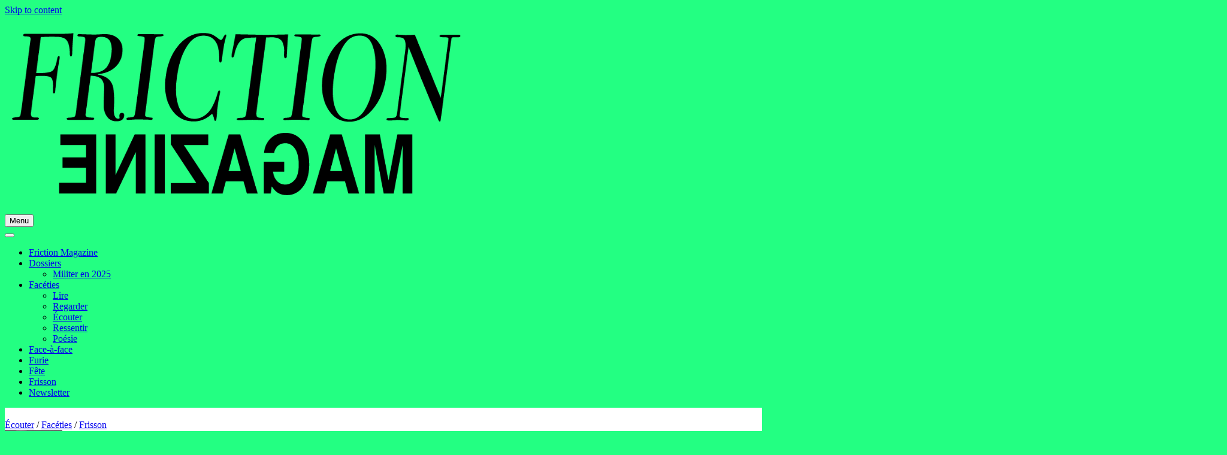

--- FILE ---
content_type: text/html; charset=UTF-8
request_url: https://friction-magazine.fr/les-sons-poetico-porno-kinky-queer-de-darius-4-les-etoiles/
body_size: 11585
content:
<!DOCTYPE html>
<html lang="fr-FR">
<head>
<meta charset="UTF-8">
<meta name="viewport" content="width=device-width, initial-scale=1">
<link rel="profile" href="http://gmpg.org/xfn/11">
<link rel="pingback" href="https://friction-magazine.fr/xmlrpc.php">

<title>Les sons poético-porno-kinky-queer de Darius #4 : « Les Étoiles » &#8211; Friction Magazine</title>
<meta name='robots' content='max-image-preview:large' />

<!-- Open Graph Meta Tags generated by MashShare 4.0.47 - https://mashshare.net -->
<meta property="og:type" content="article" /> 
<meta property="og:title" content="Les sons poético-porno-kinky-queer de Darius #4 : « Les Étoiles »" />
<meta property="og:description" content="Darius se présente comme un gars trans pédé bi ou alors une pédale transmasc queer ou une approximation dans ce genre là ! Il écrit depuis certains de ces endroits et, de ses propres dires," />
<meta property="og:image" content="https://friction-magazine.fr/wp-content/uploads/2023/11/visuel_lesetoiles.jpg" />
<meta property="og:url" content="https://friction-magazine.fr/les-sons-poetico-porno-kinky-queer-de-darius-4-les-etoiles/" />
<meta property="og:site_name" content="Friction Magazine" />
<meta property="article:publisher" content="https://www.facebook.com/frictionmagazinefr" />
<meta property="article:published_time" content="2023-11-28T06:07:35+01:00" />
<meta property="article:modified_time" content="2023-12-11T06:26:37+01:00" />
<meta property="og:updated_time" content="2023-12-11T06:26:37+01:00" />
<!-- Open Graph Meta Tags generated by MashShare 4.0.47 - https://www.mashshare.net -->
<!-- Twitter Card generated by MashShare 4.0.47 - https://www.mashshare.net -->
<meta property="og:image:width" content="2000" />
<meta property="og:image:height" content="3556" />
<meta name="twitter:card" content="summary_large_image">
<meta name="twitter:title" content="Les sons poético-porno-kinky-queer de Darius #4 : « Les Étoiles »">
<meta name="twitter:description" content="Darius se présente comme un gars trans pédé bi ou alors une pédale transmasc queer ou une approximation dans ce genre là ! Il écrit depuis certains de ces endroits et, de ses propres dires,">
<meta name="twitter:image" content="https://friction-magazine.fr/wp-content/uploads/2023/11/visuel_lesetoiles.jpg">
<meta name="twitter:site" content="@frictionmagfr">
<meta name="twitter:creator" content="@frictionmagfr">
<!-- Twitter Card generated by MashShare 4.0.47 - https://www.mashshare.net -->


<!-- Google Tag Manager for WordPress by gtm4wp.com -->
<script data-cfasync="false" data-pagespeed-no-defer>
	var gtm4wp_datalayer_name = "dataLayer";
	var dataLayer = dataLayer || [];

	const gtm4wp_scrollerscript_debugmode         = false;
	const gtm4wp_scrollerscript_callbacktime      = 100;
	const gtm4wp_scrollerscript_readerlocation    = 150;
	const gtm4wp_scrollerscript_contentelementid  = "content";
	const gtm4wp_scrollerscript_scannertime       = 60;
</script>
<!-- End Google Tag Manager for WordPress by gtm4wp.com -->		<style>img:is([sizes="auto" i], [sizes^="auto," i]) { contain-intrinsic-size: 3000px 1500px }</style>
		<link rel='dns-prefetch' href='//fonts.googleapis.com' />
<link rel="alternate" type="application/rss+xml" title="Friction Magazine &raquo; Flux" href="https://friction-magazine.fr/feed/" />
<link rel="alternate" type="application/rss+xml" title="Friction Magazine &raquo; Flux des commentaires" href="https://friction-magazine.fr/comments/feed/" />
<script type="text/javascript" id="wpp-js" src="https://friction-magazine.fr/wp-content/plugins/wordpress-popular-posts/assets/js/wpp.min.js?ver=7.3.6" data-sampling="1" data-sampling-rate="100" data-api-url="https://friction-magazine.fr/wp-json/wordpress-popular-posts" data-post-id="38333" data-token="77d1dbd8bf" data-lang="0" data-debug="0"></script>
<link rel="alternate" type="application/rss+xml" title="Friction Magazine &raquo; Les sons poético-porno-kinky-queer de Darius #4 : « Les Étoiles » Flux des commentaires" href="https://friction-magazine.fr/les-sons-poetico-porno-kinky-queer-de-darius-4-les-etoiles/feed/" />
		<style>
			.lazyload,
			.lazyloading {
				max-width: 100%;
			}
		</style>
		<script type="text/javascript">
/* <![CDATA[ */
window._wpemojiSettings = {"baseUrl":"https:\/\/s.w.org\/images\/core\/emoji\/14.0.0\/72x72\/","ext":".png","svgUrl":"https:\/\/s.w.org\/images\/core\/emoji\/14.0.0\/svg\/","svgExt":".svg","source":{"concatemoji":"https:\/\/friction-magazine.fr\/wp-includes\/js\/wp-emoji-release.min.js?ver=6.4.7"}};
/*! This file is auto-generated */
!function(i,n){var o,s,e;function c(e){try{var t={supportTests:e,timestamp:(new Date).valueOf()};sessionStorage.setItem(o,JSON.stringify(t))}catch(e){}}function p(e,t,n){e.clearRect(0,0,e.canvas.width,e.canvas.height),e.fillText(t,0,0);var t=new Uint32Array(e.getImageData(0,0,e.canvas.width,e.canvas.height).data),r=(e.clearRect(0,0,e.canvas.width,e.canvas.height),e.fillText(n,0,0),new Uint32Array(e.getImageData(0,0,e.canvas.width,e.canvas.height).data));return t.every(function(e,t){return e===r[t]})}function u(e,t,n){switch(t){case"flag":return n(e,"\ud83c\udff3\ufe0f\u200d\u26a7\ufe0f","\ud83c\udff3\ufe0f\u200b\u26a7\ufe0f")?!1:!n(e,"\ud83c\uddfa\ud83c\uddf3","\ud83c\uddfa\u200b\ud83c\uddf3")&&!n(e,"\ud83c\udff4\udb40\udc67\udb40\udc62\udb40\udc65\udb40\udc6e\udb40\udc67\udb40\udc7f","\ud83c\udff4\u200b\udb40\udc67\u200b\udb40\udc62\u200b\udb40\udc65\u200b\udb40\udc6e\u200b\udb40\udc67\u200b\udb40\udc7f");case"emoji":return!n(e,"\ud83e\udef1\ud83c\udffb\u200d\ud83e\udef2\ud83c\udfff","\ud83e\udef1\ud83c\udffb\u200b\ud83e\udef2\ud83c\udfff")}return!1}function f(e,t,n){var r="undefined"!=typeof WorkerGlobalScope&&self instanceof WorkerGlobalScope?new OffscreenCanvas(300,150):i.createElement("canvas"),a=r.getContext("2d",{willReadFrequently:!0}),o=(a.textBaseline="top",a.font="600 32px Arial",{});return e.forEach(function(e){o[e]=t(a,e,n)}),o}function t(e){var t=i.createElement("script");t.src=e,t.defer=!0,i.head.appendChild(t)}"undefined"!=typeof Promise&&(o="wpEmojiSettingsSupports",s=["flag","emoji"],n.supports={everything:!0,everythingExceptFlag:!0},e=new Promise(function(e){i.addEventListener("DOMContentLoaded",e,{once:!0})}),new Promise(function(t){var n=function(){try{var e=JSON.parse(sessionStorage.getItem(o));if("object"==typeof e&&"number"==typeof e.timestamp&&(new Date).valueOf()<e.timestamp+604800&&"object"==typeof e.supportTests)return e.supportTests}catch(e){}return null}();if(!n){if("undefined"!=typeof Worker&&"undefined"!=typeof OffscreenCanvas&&"undefined"!=typeof URL&&URL.createObjectURL&&"undefined"!=typeof Blob)try{var e="postMessage("+f.toString()+"("+[JSON.stringify(s),u.toString(),p.toString()].join(",")+"));",r=new Blob([e],{type:"text/javascript"}),a=new Worker(URL.createObjectURL(r),{name:"wpTestEmojiSupports"});return void(a.onmessage=function(e){c(n=e.data),a.terminate(),t(n)})}catch(e){}c(n=f(s,u,p))}t(n)}).then(function(e){for(var t in e)n.supports[t]=e[t],n.supports.everything=n.supports.everything&&n.supports[t],"flag"!==t&&(n.supports.everythingExceptFlag=n.supports.everythingExceptFlag&&n.supports[t]);n.supports.everythingExceptFlag=n.supports.everythingExceptFlag&&!n.supports.flag,n.DOMReady=!1,n.readyCallback=function(){n.DOMReady=!0}}).then(function(){return e}).then(function(){var e;n.supports.everything||(n.readyCallback(),(e=n.source||{}).concatemoji?t(e.concatemoji):e.wpemoji&&e.twemoji&&(t(e.twemoji),t(e.wpemoji)))}))}((window,document),window._wpemojiSettings);
/* ]]> */
</script>
<style id='wp-emoji-styles-inline-css' type='text/css'>

	img.wp-smiley, img.emoji {
		display: inline !important;
		border: none !important;
		box-shadow: none !important;
		height: 1em !important;
		width: 1em !important;
		margin: 0 0.07em !important;
		vertical-align: -0.1em !important;
		background: none !important;
		padding: 0 !important;
	}
</style>
<link rel='stylesheet' id='wpacu-combined-css-head-1' href='https://friction-magazine.fr/wp-content/cache/asset-cleanup/css/head-cae83d397173401fcfd4d944cd8c7eea4717a25f.css' type='text/css' media='all' />
<style id='classic-theme-styles-inline-css' type='text/css'>
/*! This file is auto-generated */
.wp-block-button__link{color:#fff;background-color:#32373c;border-radius:9999px;box-shadow:none;text-decoration:none;padding:calc(.667em + 2px) calc(1.333em + 2px);font-size:1.125em}.wp-block-file__button{background:#32373c;color:#fff;text-decoration:none}
</style>
<style id='global-styles-inline-css' type='text/css'>
body{--wp--preset--color--black: #000000;--wp--preset--color--cyan-bluish-gray: #abb8c3;--wp--preset--color--white: #ffffff;--wp--preset--color--pale-pink: #f78da7;--wp--preset--color--vivid-red: #cf2e2e;--wp--preset--color--luminous-vivid-orange: #ff6900;--wp--preset--color--luminous-vivid-amber: #fcb900;--wp--preset--color--light-green-cyan: #7bdcb5;--wp--preset--color--vivid-green-cyan: #00d084;--wp--preset--color--pale-cyan-blue: #8ed1fc;--wp--preset--color--vivid-cyan-blue: #0693e3;--wp--preset--color--vivid-purple: #9b51e0;--wp--preset--gradient--vivid-cyan-blue-to-vivid-purple: linear-gradient(135deg,rgba(6,147,227,1) 0%,rgb(155,81,224) 100%);--wp--preset--gradient--light-green-cyan-to-vivid-green-cyan: linear-gradient(135deg,rgb(122,220,180) 0%,rgb(0,208,130) 100%);--wp--preset--gradient--luminous-vivid-amber-to-luminous-vivid-orange: linear-gradient(135deg,rgba(252,185,0,1) 0%,rgba(255,105,0,1) 100%);--wp--preset--gradient--luminous-vivid-orange-to-vivid-red: linear-gradient(135deg,rgba(255,105,0,1) 0%,rgb(207,46,46) 100%);--wp--preset--gradient--very-light-gray-to-cyan-bluish-gray: linear-gradient(135deg,rgb(238,238,238) 0%,rgb(169,184,195) 100%);--wp--preset--gradient--cool-to-warm-spectrum: linear-gradient(135deg,rgb(74,234,220) 0%,rgb(151,120,209) 20%,rgb(207,42,186) 40%,rgb(238,44,130) 60%,rgb(251,105,98) 80%,rgb(254,248,76) 100%);--wp--preset--gradient--blush-light-purple: linear-gradient(135deg,rgb(255,206,236) 0%,rgb(152,150,240) 100%);--wp--preset--gradient--blush-bordeaux: linear-gradient(135deg,rgb(254,205,165) 0%,rgb(254,45,45) 50%,rgb(107,0,62) 100%);--wp--preset--gradient--luminous-dusk: linear-gradient(135deg,rgb(255,203,112) 0%,rgb(199,81,192) 50%,rgb(65,88,208) 100%);--wp--preset--gradient--pale-ocean: linear-gradient(135deg,rgb(255,245,203) 0%,rgb(182,227,212) 50%,rgb(51,167,181) 100%);--wp--preset--gradient--electric-grass: linear-gradient(135deg,rgb(202,248,128) 0%,rgb(113,206,126) 100%);--wp--preset--gradient--midnight: linear-gradient(135deg,rgb(2,3,129) 0%,rgb(40,116,252) 100%);--wp--preset--font-size--small: 13px;--wp--preset--font-size--medium: 20px;--wp--preset--font-size--large: 36px;--wp--preset--font-size--x-large: 42px;--wp--preset--spacing--20: 0.44rem;--wp--preset--spacing--30: 0.67rem;--wp--preset--spacing--40: 1rem;--wp--preset--spacing--50: 1.5rem;--wp--preset--spacing--60: 2.25rem;--wp--preset--spacing--70: 3.38rem;--wp--preset--spacing--80: 5.06rem;--wp--preset--shadow--natural: 6px 6px 9px rgba(0, 0, 0, 0.2);--wp--preset--shadow--deep: 12px 12px 50px rgba(0, 0, 0, 0.4);--wp--preset--shadow--sharp: 6px 6px 0px rgba(0, 0, 0, 0.2);--wp--preset--shadow--outlined: 6px 6px 0px -3px rgba(255, 255, 255, 1), 6px 6px rgba(0, 0, 0, 1);--wp--preset--shadow--crisp: 6px 6px 0px rgba(0, 0, 0, 1);}:where(.is-layout-flex){gap: 0.5em;}:where(.is-layout-grid){gap: 0.5em;}body .is-layout-flow > .alignleft{float: left;margin-inline-start: 0;margin-inline-end: 2em;}body .is-layout-flow > .alignright{float: right;margin-inline-start: 2em;margin-inline-end: 0;}body .is-layout-flow > .aligncenter{margin-left: auto !important;margin-right: auto !important;}body .is-layout-constrained > .alignleft{float: left;margin-inline-start: 0;margin-inline-end: 2em;}body .is-layout-constrained > .alignright{float: right;margin-inline-start: 2em;margin-inline-end: 0;}body .is-layout-constrained > .aligncenter{margin-left: auto !important;margin-right: auto !important;}body .is-layout-constrained > :where(:not(.alignleft):not(.alignright):not(.alignfull)){max-width: var(--wp--style--global--content-size);margin-left: auto !important;margin-right: auto !important;}body .is-layout-constrained > .alignwide{max-width: var(--wp--style--global--wide-size);}body .is-layout-flex{display: flex;}body .is-layout-flex{flex-wrap: wrap;align-items: center;}body .is-layout-flex > *{margin: 0;}body .is-layout-grid{display: grid;}body .is-layout-grid > *{margin: 0;}:where(.wp-block-columns.is-layout-flex){gap: 2em;}:where(.wp-block-columns.is-layout-grid){gap: 2em;}:where(.wp-block-post-template.is-layout-flex){gap: 1.25em;}:where(.wp-block-post-template.is-layout-grid){gap: 1.25em;}.has-black-color{color: var(--wp--preset--color--black) !important;}.has-cyan-bluish-gray-color{color: var(--wp--preset--color--cyan-bluish-gray) !important;}.has-white-color{color: var(--wp--preset--color--white) !important;}.has-pale-pink-color{color: var(--wp--preset--color--pale-pink) !important;}.has-vivid-red-color{color: var(--wp--preset--color--vivid-red) !important;}.has-luminous-vivid-orange-color{color: var(--wp--preset--color--luminous-vivid-orange) !important;}.has-luminous-vivid-amber-color{color: var(--wp--preset--color--luminous-vivid-amber) !important;}.has-light-green-cyan-color{color: var(--wp--preset--color--light-green-cyan) !important;}.has-vivid-green-cyan-color{color: var(--wp--preset--color--vivid-green-cyan) !important;}.has-pale-cyan-blue-color{color: var(--wp--preset--color--pale-cyan-blue) !important;}.has-vivid-cyan-blue-color{color: var(--wp--preset--color--vivid-cyan-blue) !important;}.has-vivid-purple-color{color: var(--wp--preset--color--vivid-purple) !important;}.has-black-background-color{background-color: var(--wp--preset--color--black) !important;}.has-cyan-bluish-gray-background-color{background-color: var(--wp--preset--color--cyan-bluish-gray) !important;}.has-white-background-color{background-color: var(--wp--preset--color--white) !important;}.has-pale-pink-background-color{background-color: var(--wp--preset--color--pale-pink) !important;}.has-vivid-red-background-color{background-color: var(--wp--preset--color--vivid-red) !important;}.has-luminous-vivid-orange-background-color{background-color: var(--wp--preset--color--luminous-vivid-orange) !important;}.has-luminous-vivid-amber-background-color{background-color: var(--wp--preset--color--luminous-vivid-amber) !important;}.has-light-green-cyan-background-color{background-color: var(--wp--preset--color--light-green-cyan) !important;}.has-vivid-green-cyan-background-color{background-color: var(--wp--preset--color--vivid-green-cyan) !important;}.has-pale-cyan-blue-background-color{background-color: var(--wp--preset--color--pale-cyan-blue) !important;}.has-vivid-cyan-blue-background-color{background-color: var(--wp--preset--color--vivid-cyan-blue) !important;}.has-vivid-purple-background-color{background-color: var(--wp--preset--color--vivid-purple) !important;}.has-black-border-color{border-color: var(--wp--preset--color--black) !important;}.has-cyan-bluish-gray-border-color{border-color: var(--wp--preset--color--cyan-bluish-gray) !important;}.has-white-border-color{border-color: var(--wp--preset--color--white) !important;}.has-pale-pink-border-color{border-color: var(--wp--preset--color--pale-pink) !important;}.has-vivid-red-border-color{border-color: var(--wp--preset--color--vivid-red) !important;}.has-luminous-vivid-orange-border-color{border-color: var(--wp--preset--color--luminous-vivid-orange) !important;}.has-luminous-vivid-amber-border-color{border-color: var(--wp--preset--color--luminous-vivid-amber) !important;}.has-light-green-cyan-border-color{border-color: var(--wp--preset--color--light-green-cyan) !important;}.has-vivid-green-cyan-border-color{border-color: var(--wp--preset--color--vivid-green-cyan) !important;}.has-pale-cyan-blue-border-color{border-color: var(--wp--preset--color--pale-cyan-blue) !important;}.has-vivid-cyan-blue-border-color{border-color: var(--wp--preset--color--vivid-cyan-blue) !important;}.has-vivid-purple-border-color{border-color: var(--wp--preset--color--vivid-purple) !important;}.has-vivid-cyan-blue-to-vivid-purple-gradient-background{background: var(--wp--preset--gradient--vivid-cyan-blue-to-vivid-purple) !important;}.has-light-green-cyan-to-vivid-green-cyan-gradient-background{background: var(--wp--preset--gradient--light-green-cyan-to-vivid-green-cyan) !important;}.has-luminous-vivid-amber-to-luminous-vivid-orange-gradient-background{background: var(--wp--preset--gradient--luminous-vivid-amber-to-luminous-vivid-orange) !important;}.has-luminous-vivid-orange-to-vivid-red-gradient-background{background: var(--wp--preset--gradient--luminous-vivid-orange-to-vivid-red) !important;}.has-very-light-gray-to-cyan-bluish-gray-gradient-background{background: var(--wp--preset--gradient--very-light-gray-to-cyan-bluish-gray) !important;}.has-cool-to-warm-spectrum-gradient-background{background: var(--wp--preset--gradient--cool-to-warm-spectrum) !important;}.has-blush-light-purple-gradient-background{background: var(--wp--preset--gradient--blush-light-purple) !important;}.has-blush-bordeaux-gradient-background{background: var(--wp--preset--gradient--blush-bordeaux) !important;}.has-luminous-dusk-gradient-background{background: var(--wp--preset--gradient--luminous-dusk) !important;}.has-pale-ocean-gradient-background{background: var(--wp--preset--gradient--pale-ocean) !important;}.has-electric-grass-gradient-background{background: var(--wp--preset--gradient--electric-grass) !important;}.has-midnight-gradient-background{background: var(--wp--preset--gradient--midnight) !important;}.has-small-font-size{font-size: var(--wp--preset--font-size--small) !important;}.has-medium-font-size{font-size: var(--wp--preset--font-size--medium) !important;}.has-large-font-size{font-size: var(--wp--preset--font-size--large) !important;}.has-x-large-font-size{font-size: var(--wp--preset--font-size--x-large) !important;}
.wp-block-navigation a:where(:not(.wp-element-button)){color: inherit;}
:where(.wp-block-post-template.is-layout-flex){gap: 1.25em;}:where(.wp-block-post-template.is-layout-grid){gap: 1.25em;}
:where(.wp-block-columns.is-layout-flex){gap: 2em;}:where(.wp-block-columns.is-layout-grid){gap: 2em;}
.wp-block-pullquote{font-size: 1.5em;line-height: 1.6;}
</style>



<link rel='stylesheet' id='pencil-fonts-css' href='https://fonts.googleapis.com/css?family=Roboto%3A700%2C400%2C400italic%2C300%7CMerriweather%3A700%2C700italic%2C400%2C400italic&#038;ver=1.7.2#038;subset=latin%2Clatin-ext' type='text/css' media='all' />


<script type="text/javascript" src="https://friction-magazine.fr/wp-includes/js/jquery/jquery.min.js?ver=3.7.1" id="jquery-core-js"></script>
<script type="text/javascript" src="https://friction-magazine.fr/wp-includes/js/jquery/jquery-migrate.min.js?ver=3.4.1" id="jquery-migrate-js"></script>
<script type="text/javascript" src="https://friction-magazine.fr/wp-content/plugins/related-posts-thumbnails/assets/js/front.min.js?ver=4.3.1" id="rpt_front_style-js"></script>
<script type="text/javascript" src="https://friction-magazine.fr/wp-content/plugins/related-posts-thumbnails/assets/js/lazy-load.js?ver=4.3.1" id="rpt-lazy-load-js"></script>
<script type="text/javascript" src="https://friction-magazine.fr/wp-content/plugins/duracelltomi-google-tag-manager/dist/js/analytics-talk-content-tracking.js?ver=1.22.1" id="gtm4wp-scroll-tracking-js"></script>
<link rel="https://api.w.org/" href="https://friction-magazine.fr/wp-json/" /><link rel="alternate" type="application/json" href="https://friction-magazine.fr/wp-json/wp/v2/posts/38333" /><link rel="EditURI" type="application/rsd+xml" title="RSD" href="https://friction-magazine.fr/xmlrpc.php?rsd" />
<link rel="canonical" href="https://friction-magazine.fr/les-sons-poetico-porno-kinky-queer-de-darius-4-les-etoiles/" />
<link rel='shortlink' href='https://friction-magazine.fr/?p=38333' />
<link rel="alternate" type="application/json+oembed" href="https://friction-magazine.fr/wp-json/oembed/1.0/embed?url=https%3A%2F%2Ffriction-magazine.fr%2Fles-sons-poetico-porno-kinky-queer-de-darius-4-les-etoiles%2F" />
<link rel="alternate" type="text/xml+oembed" href="https://friction-magazine.fr/wp-json/oembed/1.0/embed?url=https%3A%2F%2Ffriction-magazine.fr%2Fles-sons-poetico-porno-kinky-queer-de-darius-4-les-etoiles%2F&#038;format=xml" />
<style id='cresta-posts-box-inline-css'>
				.crestaBoxImage {height: 152px; }
				.crestaBoxImage img {width: 150px; }
				
				.crestaPostsBox.show {box-shadow: 0 0 3px rgba(0, 0, 0, 0.2);}
				
				.crestaPostsBox { width: 380px; right: -380px; bottom: 10%; z-index: 99; font-size: 13px; line-height: 20px; transition: right .5s ease-in-out; }
				.crestaPostsBox.show {right: 0px;}
				@media all and (max-width: 767px) {
					.crestaPostsBox {right: -100%;}
					.crestaPostsBox.show {right: 0px;}
				}
			</style>        <style>
            #related_posts_thumbnails li {
                border-right: 1px solid #dddddd;
                background-color: #ffffff            }

            #related_posts_thumbnails li:hover {
                background-color: #eeeeee;
            }

            .relpost_content {
                font-size: 14px;
                color: #333333;
            }

            .relpost-block-single {
                background-color: #ffffff;
                border-right: 1px solid #dddddd;
                border-left: 1px solid #dddddd;
                margin-right: -1px;
            }

            .relpost-block-single:hover {
                background-color: #eeeeee;
            }
        </style>

        
<!-- Google Tag Manager for WordPress by gtm4wp.com -->
<!-- GTM Container placement set to automatic -->
<script data-cfasync="false" data-pagespeed-no-defer>
	var dataLayer_content = {"pageTitle":"Les sons poético-porno-kinky-queer de Darius #4 : « Les Étoiles » |","pagePostType":"post","pagePostType2":"single-post","pageCategory":["ecouter","faceties","frisson"],"pagePostAuthor":"Friction Magazine","pagePostDate":"28 novembre 2023","pagePostDateYear":2023,"pagePostDateMonth":11,"pagePostDateDay":28,"pagePostDateDayName":"mardi","pagePostDateHour":6,"pagePostDateMinute":7,"pagePostDateIso":"2023-11-28T06:07:35+01:00","pagePostDateUnix":1701151655,"geoCountryCode":"(aucune donnée géographique disponible)","geoCountryName":"(aucune donnée géographique disponible)","geoRegionCode":"(aucune donnée géographique disponible)","geoRegionName":"(aucune donnée géographique disponible)","geoCity":"(aucune donnée géographique disponible)","geoZipcode":"(aucune donnée géographique disponible)","geoLatitude":"(aucune donnée géographique disponible)","geoLongitude":"(aucune donnée géographique disponible)","geoFullGeoData":{"success":false,"error":{"code":101,"type":"missing_access_key","info":"You have not supplied an API Access Key. [Required format: access_key=YOUR_ACCESS_KEY]"}}};
	dataLayer.push( dataLayer_content );
</script>
<script data-cfasync="false" data-pagespeed-no-defer>
(function(w,d,s,l,i){w[l]=w[l]||[];w[l].push({'gtm.start':
new Date().getTime(),event:'gtm.js'});var f=d.getElementsByTagName(s)[0],
j=d.createElement(s),dl=l!='dataLayer'?'&l='+l:'';j.async=true;j.src=
'//www.googletagmanager.com/gtm.js?id='+i+dl;f.parentNode.insertBefore(j,f);
})(window,document,'script','dataLayer','GTM-5M8N8XS');
</script>
<!-- End Google Tag Manager for WordPress by gtm4wp.com -->            <style id="wpp-loading-animation-styles">@-webkit-keyframes bgslide{from{background-position-x:0}to{background-position-x:-200%}}@keyframes bgslide{from{background-position-x:0}to{background-position-x:-200%}}.wpp-widget-block-placeholder,.wpp-shortcode-placeholder{margin:0 auto;width:60px;height:3px;background:#dd3737;background:linear-gradient(90deg,#dd3737 0%,#571313 10%,#dd3737 100%);background-size:200% auto;border-radius:3px;-webkit-animation:bgslide 1s infinite linear;animation:bgslide 1s infinite linear}</style>
            		<script>
			document.documentElement.className = document.documentElement.className.replace('no-js', 'js');
		</script>
				<style>
			.no-js img.lazyload {
				display: none;
			}

			figure.wp-block-image img.lazyloading {
				min-width: 150px;
			}

			.lazyload,
			.lazyloading {
				--smush-placeholder-width: 100px;
				--smush-placeholder-aspect-ratio: 1/1;
				width: var(--smush-image-width, var(--smush-placeholder-width)) !important;
				aspect-ratio: var(--smush-image-aspect-ratio, var(--smush-placeholder-aspect-ratio)) !important;
			}

						.lazyload {
				opacity: 0;
			}

			.lazyloading {
				border: 0 !important;
				opacity: 1;
				background: rgba(255, 255, 255, 0) url('https://friction-magazine.fr/wp-content/plugins/wp-smushit/app/assets/images/smush-lazyloader-4.gif') no-repeat center !important;
				background-size: 16px auto !important;
				min-width: 16px;
			}

					</style>
		<style type="text/css" id="custom-background-css">
body.custom-background { background-color: #23ff82; }
</style>
	<link rel="icon" href="https://friction-magazine.fr/wp-content/uploads/2023/04/cropped-Fricticone-32x32.png" sizes="32x32" />
<link rel="icon" href="https://friction-magazine.fr/wp-content/uploads/2023/04/cropped-Fricticone-192x192.png" sizes="192x192" />
<link rel="apple-touch-icon" href="https://friction-magazine.fr/wp-content/uploads/2023/04/cropped-Fricticone-180x180.png" />
<meta name="msapplication-TileImage" content="https://friction-magazine.fr/wp-content/uploads/2023/04/cropped-Fricticone-270x270.png" />
		<style type="text/css" id="wp-custom-css">
			.fat-wpp-image-cat, .featured-image-cat {
    padding: 0.25em 0.5em 0.25em 0.5em;

}

#menu-item-21810 {
    float:right;
}
.single.single-post .content-area {
   background:#ffffff;
	padding-top:20px;
}
/* #content.site-content.container */
article.post .row, .post .row{
   background:#ffffff!important;
 
}
.site-title img {
    max-width: 61%!important;
}

.single .post .entry-title, .page .page .entry-title, .site-title {
     word-wrap: break-word;
}

.not100.columns-1 img{
    width:auto!important;max-width:70%!important; text-align:center;margin:0 auto; display:block;
}

 

.blocks-gallery-item  {
    list-style:none;
}

@media only screen and (max-width: 600px) {
	.wp-block-image.nomobile, 
	.wp-block-image.nomobile * ,
	.wp-block-image.nomobile img
	{display:none!important;height:0;width:0;}
   }
		</style>
		</head>

<body class="post-template-default single single-post postid-38333 single-format-standard custom-background wp-custom-logo group-blog">

<!-- GTM Container placement set to automatic -->
<!-- Google Tag Manager (noscript) -->
				<noscript><iframe src="https://www.googletagmanager.com/ns.html?id=GTM-5M8N8XS" height="0" width="0" style="display:none;visibility:hidden" aria-hidden="true" loading="lazy"></iframe></noscript>
<!-- End Google Tag Manager (noscript) --><div id="page" class="hfeed site">
	<a class="skip-link screen-reader-text" href="#content">Skip to content</a>

	<header id="masthead" class="site-header" role="banner">
			
		<div class="site-branding">
								<p class="site-title"><a href="https://friction-magazine.fr/" rel="home">
						<a href="https://friction-magazine.fr/" class="custom-logo-link" rel="home"><img width="935" height="296" src="https://friction-magazine.fr/wp-content/uploads/2023/04/Logo-Friction-Magazine.png" class="custom-logo" alt="Friction Magazine" decoding="async" fetchpriority="high" srcset="https://friction-magazine.fr/wp-content/uploads/2023/04/Logo-Friction-Magazine.png 935w, https://friction-magazine.fr/wp-content/uploads/2023/04/Logo-Friction-Magazine-300x95.png 300w, https://friction-magazine.fr/wp-content/uploads/2023/04/Logo-Friction-Magazine-768x243.png 768w" sizes="(max-width: 935px) 100vw, 935px" /></a>					</a></p>
								</div><!-- .site-branding -->
				
				<nav id="site-navigation" class="main-navigation" role="navigation">
			<button class="menu-toggle" aria-controls="primary-menu" aria-expanded="false">Menu</button>
						<div class="nav-func">
												<a href="https://bsky.app/profile/frictionmagazine.bsky.social"><span class="fa fa-twitter fa-lg"></span></a>						<a href="https://www.facebook.com/frictionmagazinefr"><span class="fa fa-facebook fa-lg"></span></a>												<a href="https://www.instagram.com/frictionmagazinefr/"><span class="fa fa-instagram fa-lg"></span></a>												<a href="https://www.youtube.com/channel/UCz4mZaZ5yaLuITBC6WQbxPA"><span class="fa fa-youtube fa-lg"></span></a>						<button class="search-toggle fa fa-search"></button>
						</div>
						<div id="toggled-navbar-bg" >
			<div class="primary-menu"><ul id="primary-menu" class="primary-menu"><li id="menu-item-21803" class="menu-item menu-item-type-custom menu-item-object-custom menu-item-21803"><a href="https://friction-magazine.fr/qui-sommes-nous/">Friction Magazine</a></li>
<li id="menu-item-40032" class="menu-item menu-item-type-custom menu-item-object-custom menu-item-home menu-item-has-children menu-item-40032"><a href="https://friction-magazine.fr">Dossiers</a>
<ul class="sub-menu">
	<li id="menu-item-40033" class="menu-item menu-item-type-taxonomy menu-item-object-category menu-item-40033"><a href="https://friction-magazine.fr/Queer/dossier/militer-en-2025/">Militer en 2025</a></li>
</ul>
</li>
<li id="menu-item-21870" class="menu-item menu-item-type-taxonomy menu-item-object-category current-post-ancestor current-menu-parent current-post-parent menu-item-has-children menu-item-21870"><a href="https://friction-magazine.fr/Queer/faceties/">Facéties</a>
<ul class="sub-menu">
	<li id="menu-item-30871" class="menu-item menu-item-type-taxonomy menu-item-object-category menu-item-30871"><a href="https://friction-magazine.fr/Queer/faceties/lire/">Lire</a></li>
	<li id="menu-item-30872" class="menu-item menu-item-type-taxonomy menu-item-object-category menu-item-30872"><a href="https://friction-magazine.fr/Queer/faceties/regarder/">Regarder</a></li>
	<li id="menu-item-37559" class="menu-item menu-item-type-taxonomy menu-item-object-category current-post-ancestor current-menu-parent current-post-parent menu-item-37559"><a href="https://friction-magazine.fr/Queer/faceties/ecouter/">Écouter</a></li>
	<li id="menu-item-30873" class="menu-item menu-item-type-taxonomy menu-item-object-category menu-item-30873"><a href="https://friction-magazine.fr/Queer/faceties/ressentir/">Ressentir</a></li>
	<li id="menu-item-30876" class="menu-item menu-item-type-taxonomy menu-item-object-category menu-item-30876"><a href="https://friction-magazine.fr/Queer/faceties/poesie/">Poésie</a></li>
</ul>
</li>
<li id="menu-item-21869" class="menu-item menu-item-type-taxonomy menu-item-object-category menu-item-21869"><a href="https://friction-magazine.fr/Queer/face-a-face/">Face-à-face</a></li>
<li id="menu-item-37513" class="menu-item menu-item-type-taxonomy menu-item-object-category menu-item-37513"><a href="https://friction-magazine.fr/Queer/furie/">Furie</a></li>
<li id="menu-item-22229" class="menu-item menu-item-type-taxonomy menu-item-object-category menu-item-22229"><a href="https://friction-magazine.fr/Queer/fete/">Fête</a></li>
<li id="menu-item-22230" class="menu-item menu-item-type-taxonomy menu-item-object-category current-post-ancestor current-menu-parent current-post-parent menu-item-22230"><a href="https://friction-magazine.fr/Queer/frisson/">Frisson</a></li>
<li id="menu-item-36759" class="menu-item menu-item-type-custom menu-item-object-custom menu-item-36759"><a href="https://frictionmagazine.substack.com">Newsletter</a></li>
</ul></div>						</div>
		</nav><!-- #site-navigation -->

	</header><!-- #masthead -->
			<div id="content" class="site-content container">
<div class="row">
		<div id="primary" class="content-area col-md-8
		 col-md-offset-2">
		<main id="main" class="site-main row" role="main">

							
										<div class="col-md-12">
						<div class="category-list">
							<a href="https://friction-magazine.fr/Queer/faceties/ecouter/" rel="category tag">Écouter</a> &#x2f; <a href="https://friction-magazine.fr/Queer/faceties/" rel="category tag">Facéties</a> &#x2f; <a href="https://friction-magazine.fr/Queer/frisson/" rel="category tag">Frisson</a>						</div>
					</div>
										
			
<article id="post-38333" class="col-md-12 post-38333 post type-post status-publish format-standard has-post-thumbnail hentry category-ecouter category-faceties category-frisson">
	
		<header class="entry-header row">
				
				<div class="entry-meta col-md-2 col-sm-3 col-xs-4">
			<div class="author-avatar"><img alt='' src='https://friction-magazine.fr/wp-content/uploads/2017/05/gazolines-e1496073351734-150x150.jpg' class='avatar avatar-96 photo no-lazyload' height='96' width='96' /></div><span class="byline">  by <span class="author vcard"><a class="url fn n" href="https://friction-magazine.fr/author/friction-magazine/">Friction Magazine</a></span></span><span class="posted-on"><a href="https://friction-magazine.fr/les-sons-poetico-porno-kinky-queer-de-darius-4-les-etoiles/" rel="bookmark"><time class="entry-date published updated" datetime="2023-11-28T06:07:35+01:00">2 ans</time></a> ago</span>		</div><!-- .entry-meta -->
			
		<h1 class="entry-title col-md-10 col-sm-9 col-xs-8">Les sons poético-porno-kinky-queer de Darius #4 : « Les Étoiles »</h1>
	</header><!-- .entry-header -->

		<div class="row">
		
	<div class="entry-content col-md-10 col-md-push-2">
		<aside class="mashsb-container mashsb-main mashsb-stretched"><div class="mashsb-box"><div class="mashsb-count mash-small" style="float:left"><div class="counts mashsbcount">6</div><span class="mashsb-sharetext">Le Freak c&#039;est chic</span></div><div class="mashsb-buttons"><a class="mashicon-facebook mash-small mash-center mashsb-noshadow" href="https://www.facebook.com/sharer.php?u=https%3A%2F%2Ffriction-magazine.fr%2Fles-sons-poetico-porno-kinky-queer-de-darius-4-les-etoiles%2F" target="_top" rel="nofollow"><span class="icon"></span><span class="text">Frottebook</span></a><a class="mashicon-twitter mash-small mash-center mashsb-noshadow" href="https://twitter.com/intent/tweet?text=Les%20sons%20po%C3%A9tico-porno-kinky-queer%20de%20Darius%20%234%20%3A%20%C2%AB%20Les%20%C3%89toiles%20%C2%BB&amp;url=https://friction-magazine.fr/les-sons-poetico-porno-kinky-queer-de-darius-4-les-etoiles/&amp;via=frictionmagfr" target="_top" rel="nofollow"><span class="icon"></span><span class="text">Frictwitt</span></a><div class="onoffswitch2 mash-small mashsb-noshadow" style="display:none"></div></div>
            </div>
                <div style="clear:both"></div><div class="mashsb-toggle-container"></div></aside>
            <!-- Share buttons by mashshare.net - Version: 4.0.47-->
<p>Darius se présente comme un gars trans pédé bi ou alors une pédale transmasc queer ou une approximation dans ce genre là ! Il écrit depuis certains de ces endroits et, de ses propres dires, il « bricole des trucs plus ou moins artistiques avec du son, de la musique, du texte. » Chaque mois, Darius nous proposera l’une de ses créations sonores. Le quatrième de ces textes poético-porno-kinky-queer est intitulé&nbsp;<em>Les Étoiles</em></p>



<figure class="wp-block-image size-full"><img decoding="async" src="https://friction-magazine.fr/wp-content/uploads/2023/11/visuel_lesetoiles.jpg" alt="" class="wp-image-38335" loading="lazy" /></figure>


<p><iframe width="100%" height="20" scrolling="no" frameborder="no" allow="autoplay" src="https://w.soundcloud.com/player/?url=https%3A//api.soundcloud.com/tracks/1676264037&amp;color=%23ff5500&amp;inverse=false&amp;auto_play=false&amp;show_user=true" loading="lazy"></iframe></p>
<div style="font-size: 10px; color: #cccccc;line-break: anywhere;word-break: normal;overflow: hidden;white-space: nowrap;text-overflow: ellipsis; font-family: Interstate,Lucida Grande,Lucida Sans Unicode,Lucida Sans,Garuda,Verdana,Tahoma,sans-serif;font-weight: 100;"><a href="https://soundcloud.com/frictionmagazine" title="Friction Magazine" target="_blank" style="color: #cccccc; text-decoration: none;" rel="noopener">Friction Magazine</a> · <a href="https://soundcloud.com/frictionmagazine/3-les-etoiles" title="Les étoiles" target="_blank" style="color: #cccccc; text-decoration: none;" rel="noopener">Les étoiles</a></div><div class="cresta-box-class"></div><!-- relpost-thumb-wrapper --><div class="relpost-thumb-wrapper"><!-- filter-class --><div class="relpost-thumb-container"><style>.relpost-block-single-image, .relpost-post-image { margin-bottom: 10px; }</style><h3>Toujours plus !</h3><div style="clear: both"></div><div style="clear: both"></div><!-- relpost-block-container --><div class="relpost-block-container relpost-block-column-layout" style="--relposth-columns: 3;--relposth-columns_t: 2; --relposth-columns_m: 2"><a href="https://friction-magazine.fr/golden-coast-2025-jour-3-des-meufs-au-top-pas-juste-des-filles-lamba/"class="relpost-block-single" ><div class="relpost-custom-block-single"><div class="relpost-block-single-image rpt-lazyload" aria-hidden="true" role="img" data-bg="https://friction-magazine.fr/wp-content/uploads/2025/10/PXL_20250906_144137094-EDIT-150x150.jpg" style="background: transparent no-repeat scroll 0% 0%; width: 150px; height: 150px; aspect-ratio: 1/1;"></div><div class="relpost-block-single-text"  style="height: 85px;font-family: 'Merriweather',Georgia,'Times New Roman',Times,serif;  font-size: 14px;  color: #333333;"><h2 class="relpost_card_title">Golden Coast 2025, jour 3 : des meufs au top, pas juste des filles lamba</h2></div></div></a><a href="https://friction-magazine.fr/5-bonnes-raisons-de-suivre-le-prix-josephine-le-30-septembre/"class="relpost-block-single" ><div class="relpost-custom-block-single"><div class="relpost-block-single-image rpt-lazyload" aria-hidden="true" role="img" data-bg="https://friction-magazine.fr/wp-content/uploads/2025/09/1000011092-150x150.jpg" style="background: transparent no-repeat scroll 0% 0%; width: 150px; height: 150px; aspect-ratio: 1/1;"></div><div class="relpost-block-single-text"  style="height: 85px;font-family: 'Merriweather',Georgia,'Times New Roman',Times,serif;  font-size: 14px;  color: #333333;"><h2 class="relpost_card_title">5 bonnes raisons de suivre le Prix Joséphine le 30 septembre</h2></div></div></a><a href="https://friction-magazine.fr/golden-coast-pourquoi-jy-vais-et-pourquoi-vous-devriez-aussi/"class="relpost-block-single" ><div class="relpost-custom-block-single"><div class="relpost-block-single-image rpt-lazyload" aria-hidden="true" role="img" data-bg="https://friction-magazine.fr/wp-content/uploads/2025/08/130924-GOCO-2024-©G.MORISSET-DSC_0264-Avec-accentuation-Bruit-150x150.jpg" style="background: transparent no-repeat scroll 0% 0%; width: 150px; height: 150px; aspect-ratio: 1/1;"></div><div class="relpost-block-single-text"  style="height: 85px;font-family: 'Merriweather',Georgia,'Times New Roman',Times,serif;  font-size: 14px;  color: #333333;"><h2 class="relpost_card_title">Golden Coast : pourquoi j’y vais (et pourquoi vous devriez aussi)</h2></div></div></a></div><!-- close relpost-block-container --><div style="clear: both"></div></div><!-- close filter class --></div><!-- close relpost-thumb-wrapper -->	</div><!-- .entry-content -->

	<footer class="entry-footer col-md-12">
			</footer><!-- .entry-footer -->
		
		</div><!-- .row -->
		
</article><!-- #post-## -->

					
			
	<nav class="navigation post-navigation" aria-label="Publications">
		<h2 class="screen-reader-text">Navigation de l’article</h2>
		<div class="nav-links"><div class="nav-previous"><a href="https://friction-magazine.fr/25-novembre-marche-contre-les-violences-de-genre-et-detat/" rel="prev"><div class="pencil-previous-article">Previous article</div><div class="pencil-previous-article-title">25 novembre : marche contre les violences de genre et d&rsquo;État</div></a></div><div class="nav-next"><a href="https://friction-magazine.fr/conann-mandico-revient-avec-son-film-le-plus-politique/" rel="next"><div class="pencil-next-article">Next article</div><div class="pencil-next-article-title">Conann : Mandico revient avec son film le plus politique</div></a></div></div>
	</nav>
			
		
		</main><!-- #main -->
	</div><!-- #primary -->
</div><!-- .row -->

	</div><!-- #content -->

	<footer id="colophon" class="site-footer" role="contentinfo">
		<div class="site-info">
			🏳️‍🌈🏳️‍⚧️		</div><!-- .site-info -->
	</footer><!-- #colophon -->
</div><!-- #page -->

<div class="pencil-search-panel">
	<button class="pencil-search-panel-close"><span class="fa fa-close"></span></button>
	<form role="search" method="get" class="search-form" action="https://friction-magazine.fr/">
				<label>
					<span class="screen-reader-text">Rechercher :</span>
					<input type="search" class="search-field" placeholder="Rechercher…" value="" name="s" />
				</label>
				<input type="submit" class="search-submit" value="Rechercher" />
			</form></div>
<div class="crestaPostsBox active isMobile"><span class="crestaCloseBox"></span><span class="crestaBoxName">Encore plus de lecture</span><div class="crestaPostsBoxContent"><div class="crestaBoxImage"><a href="https://friction-magazine.fr/25-novembre-marche-contre-les-violences-de-genre-et-detat/" rel="prev"><img src="https://friction-magazine.fr/wp-content/uploads/2023/11/Manifestation-femmes-octobre-1979-0013-300x186.jpeg" alt="Encore plus de lecture" loading="lazy" /></a></div><div class="cresta-nav-previous"><a href="https://friction-magazine.fr/25-novembre-marche-contre-les-violences-de-genre-et-detat/" rel="prev">25 novembre : marche contre les violences de genre et d&rsquo;État</a></div><div class="crestaPostsBoxExcerpt">Pas un jour ne se passe sans que les médias ne rapportent de nouvelles accusations de violences&hellip;</div></div></div><script type="text/javascript" src="https://friction-magazine.fr/wp-content/plugins/cresta-posts-box/js/jquery.cresta-posts-box.min.js?ver=1.3.6" id="cresta-posts-box-js-js"></script>
<script type="text/javascript" id="mashsb-js-extra">
/* <![CDATA[ */
var mashsb = {"shares":"6","round_shares":"1","animate_shares":"1","dynamic_buttons":"0","share_url":"https:\/\/friction-magazine.fr\/les-sons-poetico-porno-kinky-queer-de-darius-4-les-etoiles\/","title":"Les+sons+po%C3%A9tico-porno-kinky-queer+de+Darius+%234+%3A+%C2%AB+Les+%C3%89toiles+%C2%BB","image":"https:\/\/friction-magazine.fr\/wp-content\/uploads\/2023\/11\/visuel_lesetoiles.jpg","desc":"Darius se pr\u00e9sente comme un gars trans p\u00e9d\u00e9 bi ou alors une p\u00e9dale transmasc queer ou une approximation dans ce genre l\u00e0 ! Il \u00e9crit depuis certains de ces endroits et, de ses propres dires, \u2026","hashtag":"frictionmagfr","subscribe":"content","subscribe_url":"","activestatus":"1","singular":"1","twitter_popup":"1","refresh":"0","nonce":"2c9ef8ad46","postid":"38333","servertime":"1762475539","ajaxurl":"https:\/\/friction-magazine.fr\/wp-admin\/admin-ajax.php"};
/* ]]> */
</script>
<script type="text/javascript" src="https://friction-magazine.fr/wp-content/plugins/mashsharer/assets/js/mashsb.min.js?ver=4.0.47" id="mashsb-js"></script>
<script type="text/javascript" src="https://friction-magazine.fr/wp-content/plugins/duracelltomi-google-tag-manager/dist/js/gtm4wp-contact-form-7-tracker.js?ver=1.22.1" id="gtm4wp-contact-form-7-tracker-js"></script>
<script type="text/javascript" src="https://friction-magazine.fr/wp-content/plugins/duracelltomi-google-tag-manager/dist/js/gtm4wp-form-move-tracker.js?ver=1.22.1" id="gtm4wp-form-move-tracker-js"></script>
<script type="text/javascript" src="https://friction-magazine.fr/wp-content/themes/pencil/slick/slick.min.js?ver=20150828" id="slick-js"></script>
<script type="text/javascript" src="https://friction-magazine.fr/wp-content/themes/pencil/js/theia-sticky-sidebar.min.js?ver=1.2.2" id="theia-sticky-sidebar-js"></script>
<script type="text/javascript" src="https://friction-magazine.fr/wp-content/themes/pencil/js/jquery.magnific-popup.min.js?ver=20150829" id="magnific-popup-js"></script>
<script type="text/javascript" id="pencil-scripts-js-extra">
/* <![CDATA[ */
var pencil = {"home_page_slider_img_number":"2","home_page_slider_play_speed":"700","home_page_slider_autoplay":"1","loadMoreText":"Load more posts","noMorePostsText":"No more posts to load","startPage":"1","maxPages":"0","nextLink":""};
/* ]]> */
</script>
<script type="text/javascript" src="https://friction-magazine.fr/wp-content/themes/pencil/js/pencil.min.js?ver=1.7.2" id="pencil-scripts-js"></script>
<script type="text/javascript" src="https://friction-magazine.fr/wp-content/themes/pencil/js/skip-link-focus-fix.min.js?ver=20130115" id="pencil-skip-link-focus-fix-js"></script>

</body>
</html>
